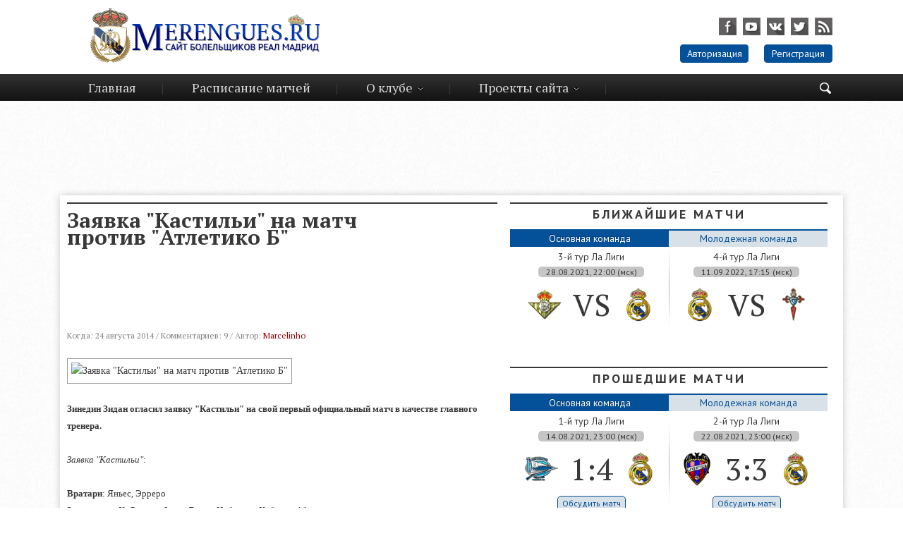

--- FILE ---
content_type: text/html; charset=utf-8
request_url: http://www.merengues.ru/main/9448-zayavka-kastili-na-match-protiv-atletiko-b.html
body_size: 10832
content:
<!DOCTYPE html>
<html>
<head>
   <meta name='yandex-verification' content='51de0ea22b1dc7aa' />
    <meta name="577ee5146d609061f3586c2a1bf7bd03" content="">
   <meta name="google-site-verification" content="M2-YGHbPR5_Ix0w9pAhbXh4ValCZ7rfsTNqeMdQp-B4" />
	<meta charset="utf-8">
<title>Заявка "Кастильи" на матч против "Атлетико Б" &raquo; Real Madrid | Реал Мадрид | Сайт Болельщиков ФК Реал Мадрид</title>
<meta name="description" content="Зинедин Зидан огласил заявку \Кастильи\ на свой первый официальный матч в качестве главного тренера...  Зинедин Зидан огласил заявку \Кастильи\ на свой первый официальный матч в качестве гла">
<meta name="keywords" content="Кастильи, Атлетико, Заявка, Защитники, Полузащитники, Нападающие, Зинедин, тренера, Вратари, официальный, заявку, главного, первый, огласил, качестве, Зидан, Сегунды, Мадрид, Акино, Кастилья">
<meta name="generator" content="DataLife Engine (http://dle-news.ru)">
<meta property="og:site_name" content="Real Madrid | Реал Мадрид | Сайт Болельщиков ФК Реал Мадрид">
<meta property="og:type" content="article">
<meta property="og:title" content="Заявка &quot;Кастильи&quot; на матч против &quot;Атлетико Б&quot;">
<meta property="og:url" content="http://www.merengues.ru/main/9448-zayavka-kastili-na-match-protiv-atletiko-b.html">
<meta name="news_keywords" content="заявка кантеры, Атлетико Б, Сегунда Б">
<meta property="og:image" content="http://s018.radikal.ru/i505/1408/fb/62702514f3b3.jpg">
<meta property="og:description" content="Зинедин Зидан огласил заявку &quot;Кастильи&quot; на свой первый официальный матч в качестве главного тренера.Заявка &quot;Кастильи&quot;:Вратари: Яньес, ЭррероЗащитники: Х. Санчес, Фран, Дерик, Ноблехас, Кабальо, АбнерПолузащитники: Медран, Торро, Мелеро, Бурги, М. ЛьорентеНападающие: Маркканен,">
<link rel="search" type="application/opensearchdescription+xml" href="http://www.merengues.ru/index.php?do=opensearch" title="Real Madrid | Реал Мадрид | Сайт Болельщиков ФК Реал Мадрид">
<link rel="canonical" href="http://www.merengues.ru/main/9448-zayavka-kastili-na-match-protiv-atletiko-b.html">
<link rel="alternate" type="application/rss+xml" title="Real Madrid | Реал Мадрид | Сайт Болельщиков ФК Реал Мадрид" href="http://www.merengues.ru/rss.xml">

<script src="/engine/classes/min/index.php?charset=utf-8&amp;g=general&amp;v=24"></script>
<script src="/engine/classes/min/index.php?charset=utf-8&amp;f=engine/classes/js/jqueryui.js,engine/classes/js/dle_js.js,engine/classes/masha/masha.js&amp;v=24" defer></script>
	<link rel="shortcut icon" href="/templates/merengues/images/favicon.ico" />
	<link media="screen" href="/templates/merengues/css/style.css" type="text/css" rel="stylesheet" />
	<script type="text/javascript" src="/templates/merengues/js/jquery.ui.tabs.js"></script> 
	<script type="text/javascript" src="/templates/merengues/js/html5tooltips.js"></script>
	<script type="text/javascript" src="/templates/merengues/js/jquery.fancybox.js"></script>
	<script type="text/javascript" src="/templates/merengues/js/libs.js"></script>
</head>
<body>
	<script>
<!--
var dle_root       = '/';
var dle_admin      = '';
var dle_login_hash = 'f1858f1c405c50838564df440c361a1bec1b52cc';
var dle_group      = 5;
var dle_skin       = 'merengues';
var dle_wysiwyg    = '0';
var quick_wysiwyg  = '0';
var dle_act_lang   = ["Да", "Нет", "Ввод", "Отмена", "Сохранить", "Удалить", "Загрузка. Пожалуйста, подождите..."];
var menu_short     = 'Быстрое редактирование';
var menu_full      = 'Полное редактирование';
var menu_profile   = 'Просмотр профиля';
var menu_send      = 'Отправить сообщение';
var menu_uedit     = 'Админцентр';
var dle_info       = 'Информация';
var dle_confirm    = 'Подтверждение';
var dle_prompt     = 'Ввод информации';
var dle_req_field  = 'Заполните все необходимые поля';
var dle_del_agree  = 'Вы действительно хотите удалить? Данное действие невозможно будет отменить';
var dle_spam_agree = 'Вы действительно хотите отметить пользователя как спамера? Это приведёт к удалению всех его комментариев';
var dle_complaint  = 'Укажите текст Вашей жалобы для администрации:';
var dle_big_text   = 'Выделен слишком большой участок текста.';
var dle_orfo_title = 'Укажите комментарий для администрации к найденной ошибке на странице';
var dle_p_send     = 'Отправить';
var dle_p_send_ok  = 'Уведомление успешно отправлено';
var dle_save_ok    = 'Изменения успешно сохранены. Обновить страницу?';
var dle_reply_title= 'Ответ на комментарий';
var dle_tree_comm  = '0';
var dle_del_news   = 'Удалить статью';
var dle_sub_agree  = 'Вы действительно хотите подписаться на комментарии к данной публикации?';
var allow_dle_delete_news   = false;

//-->
</script>
	<header>
		<div class="container">
			<a href="../../../../../" class="logo"></a>
			<div class="right_side">
				<div class="social_ico">
					<a class="ico_fb" href="http://www.facebook.com/Merengues.ru"  target="blank"></a>
					<a class="ico_yt" href="https://www.youtube.com/c/ZZoneRM"  target="blank"></a>
					<a class="ico_vk" href="https://vk.com/merenguesru"  target="blank"></a>
					<a class="ico_tw" href="https://twitter.com/merenguesru"  target="blank"></a>
					<a class="ico_rss" href="/rss.xml"></a>
				</div>
				

	<div class="login_block">
		<a href="#account" class="account">Авторизация</a>
		<a href="http://www.merengues.ru/index.php?do=register">Регистрация</a>
	</div>
	<div id="account" class="popup">
		<div class="popup_title">Авторизация</div>
		<div class="login_form">
			<form method="post" action="">
				<label for="login_name">Логин:</label>
				<input type="text" name="login_name" id="login_name" />
				<label for="login_password">Пароль (<a href="http://www.merengues.ru/index.php?do=lostpassword">Забыли?</a>):</label>
				<input type="password" name="login_password" id="login_password" />
				<button class="fbutton" onclick="submit();" type="submit" title="Войти"><span>Войти</span></button>
				<input name="login" type="hidden" id="login" value="submit" />
			</form>
			<div class="social_login_title">Войти через соц. сеть</div>
			<div class="sociallogin">
				
				
				
				
				
				
			</div>
		</div>
	</div>

			</div>
			<div class="clr"></div>
		</div>
	</header>
	
	<nav>
		<div class="container">
			<div class="search_block hidden">
				<form action="" name="searchform" method="post">
					<input type="hidden" name="do" value="search" />
					<input type="hidden" name="subaction" value="search" />
					<div class="input">
						<input type="text" class="texts" id="headSearchField" placeholder="Поисковая фраза" minlength="3" name="story" />
					</div>
					<div class="submit"></div>
					<input type="submit" value="" id="headSearchBtn" class="but" />
				</form>
				<span class="search_close"></span>
			</div>
			<div class="trigger"></div>
			<ul id="topmenu">
				<li><a href="../../../">Главная</a></li>
				<li><a href="/calend/">Расписание матчей</a></li>
				<li class="drop_list"><a href="">О клубе</a>
					<ul>
						<li><a href="/real-madrid-sostav-2019-2020.html">Состав Реал Мадрид</a></li>
						<li><a href="/real-madrid-castilla-squad-2018-2019.html">Состав Кастильи</a></li>
						<li><a href="/legendy.html">Легенды</a></li>
						<li><a href="/real-madrid-tituli.html">Титулы</a></li>
						<li><a href="/real-madrid-stadion.html">Стадион</a></li>
						<li><a href="/history/">История клуба</a></li>
					</ul>
				</li>
				<li class="drop_list"><a href="">Проекты сайта</a>
					<ul>
						<li><a href="/podcasts/">Подкасты</a></li>
						<li><a href="/blogs/">Блоги</a></li>
                        <li><a href="https://www.youtube.com/c/ZZoneRM">Z Zone</a></li>
					</ul>
				</li>
				<li class="search_ico"><span class=""></span></li>
			</ul>
		</div>
	</nav>
	<center><script async src="//pagead2.googlesyndication.com/pagead/js/adsbygoogle.js"></script>
<!-- Очень большой на главной -->
<ins class="adsbygoogle"
     style="display:inline-block;width:980px;height:120px"
     data-ad-client="ca-pub-6079999056935237"
     data-ad-slot="2752385935"></ins>
<script>
(adsbygoogle = window.adsbygoogle || []).push({});
</script></center>
	<section>
		<article>
			
			            
			<div id='dle-content'>
<div class="fullstory">
	<h3>Заявка &quot;Кастильи&quot; на матч против &quot;Атлетико Б&quot;</h3>
    
<script async src="//pagead2.googlesyndication.com/pagead/js/adsbygoogle.js"></script>
<!-- на новый серху новости -->
<ins class="adsbygoogle"
     style="display:inline-block;width:580px;height:100px"
     data-ad-client="ca-pub-6079999056935237"
     data-ad-slot="8669225932"></ins>
<script>
(adsbygoogle = window.adsbygoogle || []).push({});
</script>

    
	<div class="s_buttons">
	
	</div>
	<div class="s_info">
		Когда: 24 августа 2014 /
		Комментариев: 9 /
		Автор: <a onclick="ShowProfile('Marcelinho', 'http://www.merengues.ru/user/Marcelinho/', '0'); return false;" href="http://www.merengues.ru/user/Marcelinho/">Marcelinho</a>
	</div>
	<div class="maincont">
		<!--dle_image_begin:http://s018.radikal.ru/i505/1408/fb/62702514f3b3.jpg|--><img src="http://s018.radikal.ru/i505/1408/fb/62702514f3b3.jpg" alt="Заявка &quot;Кастильи&quot; на матч против &quot;Атлетико Б&quot;" title="Заявка &quot;Кастильи&quot; на матч против &quot;Атлетико Б&quot;"  /><!--dle_image_end--><br /><br /><!--sizestart:2--><span style="font-size:10pt;"><!--/sizestart--><b>Зинедин Зидан огласил заявку "Кастильи" на свой первый официальный матч в качестве главного тренера.</b><br /><br /><i>Заявка "Кастильи"</i>:<br /><br /><b>Вратари</b>: Яньес, Эрреро<br /><b>Защитники</b>: Х. Санчес, Фран, Дерик, Ноблехас, Кабальо, Абнер<br /><b>Полузащитники</b>: Медран, Торро, Мелеро, Бурги, М. Льоренте<br /><b>Нападающие</b>: Маркканен, де Томас, Легас<br /><br /><i>Заявка "Атлетико Б"</i>:<br /><br /><b>Вратари</b>: Д. Хиль, Бернабе<br /><b>Защитники</b>: М. Марин, Лукас, Начо, Тири, И. Перес<br /><b>Полузащитники</b>: Б. Мартинес, К. Рамос, Саму, Пьер, Бенджамин, Алехо<br /><b>Нападающие</b>: Ян, Кейта, Акино<br /><br />Напомним, что игра 1-го тура Сегунды Б (Г-2) "Атлетико Б" - "Реал Мадрид Кастилья" состоится сегодня, в 14:00 по московскому времени.<br /><br /><a href="http://www.merengues.ru/calend/9311-kalendar-matchey-segundy-b-sezona-2014-2015.html" >Календарь матчей "Кастильи"</a><br /><br /><a href="http://www.merengues.ru/8921-sostav-kastili-sezona-2014-2015.html" >Состав "Кастильи" в этом сезоне</a><br /><br /><b>Marcelinho</b>, Merengues.ru<br />realmadrid.com<!--sizeend--></span><!--/sizeend-->
		<div class="clr"></div>
	</div>
</div>

<script async src="//pagead2.googlesyndication.com/pagead/js/adsbygoogle.js"></script>
<!-- на новый тест 22 -->
<ins class="adsbygoogle"
     style="display:inline-block;width:580px;height:400px"
     data-ad-client="ca-pub-6079999056935237"
     data-ad-slot="9426105537"></ins>
<script>
(adsbygoogle = window.adsbygoogle || []).push({});
</script>


<div class="block_title">Похожие новости</div>
<div class="related_news">
	<div class="image">
		<img src="http://i074.radikal.ru/1403/10/5606efa19adf.jpg" alt="Заявка &quot;Кастильи&quot; на игру против &quot;Рекреативо&quot;" title="Заявка &quot;Кастильи&quot; на игру против &quot;Рекреативо&quot;" />
	</div>
	<div class="text">
		<a href="http://www.merengues.ru/main/8212-zayavka-kastili-na-igru-protiv-rekreativo.html">Заявка &quot;Кастильи&quot; на игру против &quot;Рекреативо&quot;</a>
		18 игроков "Кастильи" заявлены на игру с одним из лидеров Сегунды...
	</div>
</div><div class="related_news">
	<div class="image">
		<img src="http://s017.radikal.ru/i419/1403/0d/1d1a132a2981.jpg" alt="Заявка &quot;Кастильи&quot; на игру против &quot;Луго&quot;" title="Заявка &quot;Кастильи&quot; на игру против &quot;Луго&quot;" />
	</div>
	<div class="text">
		<a href="http://www.merengues.ru/main/8165-zayavka-kastili-na-igru-protiv-lugo.html">Заявка &quot;Кастильи&quot; на игру против &quot;Луго&quot;</a>
		
	</div>
</div><div class="related_news">
	<div class="image">
		<img src="http://i.pixs.ru/storage/5/5/2/1jpg_3336424_9958552.jpg" alt="Заявка &quot;Кастильи&quot; на игру против &quot;Жироны&quot;" title="Заявка &quot;Кастильи&quot; на игру против &quot;Жироны&quot;" />
	</div>
	<div class="text">
		<a href="http://www.merengues.ru/main/7529-zayavka-kastili-na-igru-protiv-zhirony.html">Заявка &quot;Кастильи&quot; на игру против &quot;Жироны&quot;</a>
		На предстоящий матч 17-го тура Сегунды Хосе Мануэль Диас заявил 18 футболистов...
	</div>
</div><div class="related_news">
	<div class="image">
		<img src="http://s020.radikal.ru/i714/1311/60/cfad413270f3.jpg" alt="Заявка &quot;Кастильи&quot; на игру против &quot;Депортиво&quot;" title="Заявка &quot;Кастильи&quot; на игру против &quot;Депортиво&quot;" />
	</div>
	<div class="text">
		<a href="http://www.merengues.ru/main/7318-zayavka-kastili-na-igru-protiv-deportivo.html">Заявка &quot;Кастильи&quot; на игру против &quot;Депортиво&quot;</a>
		На матч 12-го тура Сегунды заявлено 18 футболистов фарм-клуба...
	</div>
</div><div class="related_news">
	<div class="image">
		<img src="http://s001.radikal.ru/i195/1310/33/45c5b256abc5.jpg" alt="Заявка &quot;Кастильи&quot; на игру против &quot;Мальорки&quot;" title="Заявка &quot;Кастильи&quot; на игру против &quot;Мальорки&quot;" />
	</div>
	<div class="text">
		<a href="http://www.merengues.ru/main/7254-zayavka-kastili-na-igru-protiv-malorki.html">Заявка &quot;Кастильи&quot; на игру против &quot;Мальорки&quot;</a>
		18 игроков фарм-клуба заявлены на матч 10-го тура Сегунды...
	</div>
</div>



<div class="clr berrors" style="margin: 0;">
	Уважаемый посетитель, Вы зашли на сайт как незарегистрированный пользователь.<br />
	Мы рекомендуем Вам <a href="/index.php?do=register">зарегистрироваться</a> либо войти на сайт под своим именем.
</div>

<div class="tags">Ключевые слова: <span><a href="http://www.merengues.ru/tags/%D0%B7%D0%B0%D1%8F%D0%B2%D0%BA%D0%B0+%D0%BA%D0%B0%D0%BD%D1%82%D0%B5%D1%80%D1%8B/">заявка кантеры</a></span> <span><a href="http://www.merengues.ru/tags/%D0%90%D1%82%D0%BB%D0%B5%D1%82%D0%B8%D0%BA%D0%BE+%D0%91/">Атлетико Б</a></span> <span><a href="http://www.merengues.ru/tags/%D0%A1%D0%B5%D0%B3%D1%83%D0%BD%D0%B4%D0%B0+%D0%91/">Сегунда Б</a></span></div>
<div class="block_title">Комментарии</div>


<div class="clr berrors">
	<b>Информация</b><br />
	Посетители, находящиеся в группе <b>Гости</b>, не могут оставлять комментарии к данной публикации.
</div>
<p>&nbsp;</p>
<form method="post" name="dlemasscomments" id="dlemasscomments"><div id="dle-comments-list">
<div id="comment"></div><div id='comment-id-196876'><div class="comment">
		<div class="avatar">
			<img src="/uploads/fotos/foto_961255.jpg" alt=""/>
		</div>
		<div class="text">
			<div class="author"><a onclick="ShowProfile('Casik', 'http://www.merengues.ru/user/Casik/', '0'); return false;" href="http://www.merengues.ru/user/Casik/">Casik</a>  </div>
			<div class="date">24 августа 2014 01:08</div>
			
			<div id='comm-id-196876'>Как то совсем мало игроков в заявке. И Энцо нету)</div>
			
			
			
			
		</div>
		<div class="clr"></div>
	<div class="cominfo">




	</div>
	<div class="dcont">

		<div class="clr"></div>
	</div>
</div></div><div id='comment-id-196878'><div class="comment">
		<div class="avatar">
			<img src="/uploads/fotos/foto_922983.jpg" alt=""/>
		</div>
		<div class="text">
			<div class="author"><a onclick="ShowProfile('Ingrosso', 'http://www.merengues.ru/user/Ingrosso/', '0'); return false;" href="http://www.merengues.ru/user/Ingrosso/">Ingrosso</a>  </div>
			<div class="date">24 августа 2014 01:16</div>
			
			<div id='comm-id-196878'>Победы Кастилье в дерби!</div>
			
			
			
			
		</div>
		<div class="clr"></div>
	<div class="cominfo">




	</div>
	<div class="dcont">

		<div class="clr"></div>
	</div>
</div></div><div id='comment-id-196879'><div class="comment">
		<div class="avatar">
			<img src="/uploads/fotos/foto_961179.jpg" alt=""/>
		</div>
		<div class="text">
			<div class="author"><a onclick="ShowProfile('Eterno+Madridista', 'http://www.merengues.ru/user/Eterno+Madridista/', '0'); return false;" href="http://www.merengues.ru/user/Eterno+Madridista/">Eterno Madridista</a>  </div>
			<div class="date">24 августа 2014 01:26</div>
			
			<div id='comm-id-196879'>Хотелось бы мне матч посмотреть,да вот думаю вряд-ли трансляции будут,3 лига все-таки.</div>
			
			
			
			
		</div>
		<div class="clr"></div>
	<div class="cominfo">




	</div>
	<div class="dcont">

		<div class="clr"></div>
	</div>
</div></div><div id='comment-id-196880'><div class="comment">
		<div class="avatar">
			<img src="/templates/merengues/dleimages/noavatar.png" alt=""/>
		</div>
		<div class="text">
			<div class="author"><a onclick="ShowProfile('Misterio', 'http://www.merengues.ru/user/Misterio/', '0'); return false;" href="http://www.merengues.ru/user/Misterio/">Misterio</a>  </div>
			<div class="date">24 августа 2014 01:29</div>
			
			<div id='comm-id-196880'>Отомстите за первую команду, ребята!</div>
			<br clear="all" /><div class="signature">--------------------</div><div class="slink">iHala Madrid!</div>
			
			
			
		</div>
		<div class="clr"></div>
	<div class="cominfo">




	</div>
	<div class="dcont">

		<div class="clr"></div>
	</div>
</div></div><div id='comment-id-196882'><div class="comment">
		<div class="avatar">
			<img src="/uploads/fotos/foto_922983.jpg" alt=""/>
		</div>
		<div class="text">
			<div class="author"><a onclick="ShowProfile('Ingrosso', 'http://www.merengues.ru/user/Ingrosso/', '0'); return false;" href="http://www.merengues.ru/user/Ingrosso/">Ingrosso</a>  </div>
			<div class="date">24 августа 2014 01:41</div>
			
			<div id='comm-id-196882'><!--QuoteBegin Eterno Madridista --><div class="title_quote">Цитата: Eterno Madridista</div><div class="quote"><!--QuoteEBegin-->Хотелось бы мне матч посмотреть,да вот думаю вряд-ли трансляции будут,3 лига все-таки.<!--QuoteEnd--></div><!--QuoteEEnd--><br />РМ ТВ показывает матч. Возможно, ссылки будут. Скорее будут, чем нет</div>
			
			
			
			
		</div>
		<div class="clr"></div>
	<div class="cominfo">




	</div>
	<div class="dcont">

		<div class="clr"></div>
	</div>
</div></div><div id='comment-id-196883'><div class="comment">
		<div class="avatar">
			<img src="/uploads/fotos/foto_961179.jpg" alt=""/>
		</div>
		<div class="text">
			<div class="author"><a onclick="ShowProfile('Eterno+Madridista', 'http://www.merengues.ru/user/Eterno+Madridista/', '0'); return false;" href="http://www.merengues.ru/user/Eterno+Madridista/">Eterno Madridista</a>  </div>
			<div class="date">24 августа 2014 01:52</div>
			
			<div id='comm-id-196883'>Мне больше всего на Медрана хочется посмотреть.По моему,очень перспективный парень.</div>
			
			
			
			
		</div>
		<div class="clr"></div>
	<div class="cominfo">




	</div>
	<div class="dcont">

		<div class="clr"></div>
	</div>
</div></div><div id='comment-id-196884'><div class="comment">
		<div class="avatar">
			<img src="/uploads/fotos/foto_3930.png" alt=""/>
		</div>
		<div class="text">
			<div class="author"><a onclick="ShowProfile('NokiArt', 'http://www.merengues.ru/user/NokiArt/', '0'); return false;" href="http://www.merengues.ru/user/NokiArt/">NokiArt</a>  </div>
			<div class="date">24 августа 2014 02:00</div>
			
			<div id='comm-id-196884'>Супер заявка просто. Мартинес жжет.</div>
			
			
			
			
		</div>
		<div class="clr"></div>
	<div class="cominfo">




	</div>
	<div class="dcont">

		<div class="clr"></div>
	</div>
</div></div><div id='comment-id-196900'><div class="comment">
		<div class="avatar">
			<img src="/templates/merengues/dleimages/noavatar.png" alt=""/>
		</div>
		<div class="text">
			<div class="author"><a onclick="ShowProfile('RobiArm91', 'http://www.merengues.ru/user/RobiArm91/', '0'); return false;" href="http://www.merengues.ru/user/RobiArm91/">RobiArm91</a>  </div>
			<div class="date">24 августа 2014 11:33</div>
			
			<div id='comm-id-196900'>А где Кристиан Бенавенте, кто то знает?</div>
			
			
			
			
		</div>
		<div class="clr"></div>
	<div class="cominfo">




	</div>
	<div class="dcont">

		<div class="clr"></div>
	</div>
</div></div><div id='comment-id-197090'><div class="comment">
		<div class="avatar">
			<img src="/uploads/fotos/foto_926732.jpg" alt=""/>
		</div>
		<div class="text">
			<div class="author"><a onclick="ShowProfile('Angel', 'http://www.merengues.ru/user/Angel/', '0'); return false;" href="http://www.merengues.ru/user/Angel/">Angel</a>  </div>
			<div class="date">25 августа 2014 12:03</div>
			
			<div id='comm-id-197090'>Удачи фарм-клубу.</div>
			<br clear="all" /><div class="signature">--------------------</div><div class="slink">&quot;Красота гола заключается в его значении&quot; — Рауль Гонсалес Бланко.</div>
			
			
			
		</div>
		<div class="clr"></div>
	<div class="cominfo">




	</div>
	<div class="dcont">

		<div class="clr"></div>
	</div>
</div></div>
<div id="dle-ajax-comments"></div>
</div></form>

<!--dlenavigationcomments--></div>
		</article>
		<aside>
			<div class="block_title"><center>Ближайшие матчи</center></div>
			<ul class="tabs-menu">
				<li class="current"><a href="#tab-1">Основная команда</a></li>
				<li><a href="#tab-2">Молодежная команда</a></li>
			</ul>
			<div class="tab">
				<div id="tab-1" class="tab-content">
					<div class="table_list">
	<div class="edit_table"></div>
	<!--dle_list--><ul><li>3-й тур Ла Лиги<br><i>28.08.2021, 22:00 (мск)</i><!--dle_image_begin:/uploads/main/betis.png||Бетис--><img src="/uploads/main/betis.png" style="max-width:100%;" alt="Бетис"><!--dle_image_end--><b>VS</b><!--dle_image_begin:/uploads/main/realmadrid.png||Реал Мадрид--><img src="/uploads/main/realmadrid.png" style="max-width:100%;" alt="Реал Мадрид"><!--dle_image_end-->
</li><!--dle_li--><li>4-й тур Ла Лиги<br><i>11.09.2022, 17:15 (мск)</i><!--dle_image_begin:/uploads/main/realmadrid.png||Реал Мадрид--><img src="/uploads/main/realmadrid.png" style="max-width:100%;" alt="Реал Мадрид"><!--dle_image_end--><b>VS</b><!--dle_image_begin:/uploads/main/celta.png||Сельта--><img src="/uploads/main/celta.png" style="max-width:100%;" alt="Сельта"><!--dle_image_end-->

</li></ul><!--dle_list_end-->
<!--dle_ol_1--><ol type="1"><li><!--/dle_ol-->Товарищеский матч<br><i>10.08.2019, 18:00 (мск)</i><!--dle_image_begin:/uploads/main/tenerife.png||Тенерифе--><img src="/uploads/main/tenerife.png" style="max-width:100%;" alt="Тенерифе"><!--dle_image_end--><b>VS</b><!--dle_image_begin:/uploads/main/castilla.png||Кастилья--><img src="/uploads/main/castilla.png" style="max-width:100%;" alt="Кастилья"><!--dle_image_end-->
</li><!--dle_li--><li>Товарищеский матч<br><i>12.08.2019, 18:00 (мск)</i><!--dle_image_begin:/uploads/main/castilla.png||Кастилья--><img src="/uploads/main/castilla.png" style="max-width:100%;" alt="Кастилья"><!--dle_image_end--><b>VS</b><!--dle_image_begin:/uploads/main/question.png||Алькоркон--><img src="/uploads/main/question.png" style="max-width:100%;" alt="Алькоркон"><!--dle_image_end-->
</div>
					<div class="clr"></div>
                </div>
                    <div id="tab-2" class="tab-content">
					<div class="table_list">
	<div class="edit_table"></div>
	<!--dle_list--><ul><li>3-й тур Ла Лиги<br><i>28.08.2021, 22:00 (мск)</i><!--dle_image_begin:/uploads/main/betis.png||Бетис--><img src="/uploads/main/betis.png" style="max-width:100%;" alt="Бетис"><!--dle_image_end--><b>VS</b><!--dle_image_begin:/uploads/main/realmadrid.png||Реал Мадрид--><img src="/uploads/main/realmadrid.png" style="max-width:100%;" alt="Реал Мадрид"><!--dle_image_end-->
</li><!--dle_li--><li>4-й тур Ла Лиги<br><i>11.09.2022, 17:15 (мск)</i><!--dle_image_begin:/uploads/main/realmadrid.png||Реал Мадрид--><img src="/uploads/main/realmadrid.png" style="max-width:100%;" alt="Реал Мадрид"><!--dle_image_end--><b>VS</b><!--dle_image_begin:/uploads/main/celta.png||Сельта--><img src="/uploads/main/celta.png" style="max-width:100%;" alt="Сельта"><!--dle_image_end-->

</li></ul><!--dle_list_end-->
<!--dle_ol_1--><ol type="1"><li><!--/dle_ol-->Товарищеский матч<br><i>10.08.2019, 18:00 (мск)</i><!--dle_image_begin:/uploads/main/tenerife.png||Тенерифе--><img src="/uploads/main/tenerife.png" style="max-width:100%;" alt="Тенерифе"><!--dle_image_end--><b>VS</b><!--dle_image_begin:/uploads/main/castilla.png||Кастилья--><img src="/uploads/main/castilla.png" style="max-width:100%;" alt="Кастилья"><!--dle_image_end-->
</li><!--dle_li--><li>Товарищеский матч<br><i>12.08.2019, 18:00 (мск)</i><!--dle_image_begin:/uploads/main/castilla.png||Кастилья--><img src="/uploads/main/castilla.png" style="max-width:100%;" alt="Кастилья"><!--dle_image_end--><b>VS</b><!--dle_image_begin:/uploads/main/question.png||Алькоркон--><img src="/uploads/main/question.png" style="max-width:100%;" alt="Алькоркон"><!--dle_image_end-->
</div>
					<div class="clr"></div>
                </div>
			</div>
			<div class="clr"></div>
            <div class="block_title"><center>Прошедшие матчи</center></div>
			<ul class="tabs-menu2">
				<li class="current"><a href="#tab2-1">Основная команда</a></li>
				<li><a href="#tab2-2">Молодежная команда</a></li>
			</ul>
			<div class="tab">
				<div id="tab2-1" class="tab-content2">
					<div class="table_list">
	<div class="edit_table"></div>
	<!--dle_list--><ul><li>1-й тур Ла Лиги<br><i>14.08.2021, 23:00 (мск)</i><!--dle_image_begin:/uploads/main/alaves.png||Алавес--><img src="/uploads/main/alaves.png" style="max-width:100%;" alt="Алавес"><!--dle_image_end--><b>1:4</b><!--dle_image_begin:/uploads/main/realmadrid.png||Реал Мадрид--><img src="/uploads/main/realmadrid.png" style="max-width:100%;" alt="Реал Мадрид"><!--dle_image_end--><a href="http://www.merengues.ru/main/rotator/19169-real-madrid-cf-real-valladolid-cf-10.html">Обсудить матч</a>
</li><!--dle_li--><li>2-й тур Ла Лиги<br><i>22.08.2021, 23:00 (мск)</i><!--dle_image_begin:/uploads/main/levante.png||Леванте--><img src="/uploads/main/levante.png" style="max-width:100%;" alt="Леванте"><!--dle_image_end--><b>3:3</b><!--dle_image_begin:/uploads/main/realmadrid.png||Реал Мадрид--><img src="/uploads/main/realmadrid.png" style="max-width:100%;" alt="Реал Мадрид"><!--dle_image_end--><a href="http://www.merengues.ru/main/rotator/19163-real-betis-balompie-real-madrid-cf-23.html">Обсудить матч</a>


</li></ul><!--dle_list_end-->
<!--dle_ol_1--><ol type="1"><li><!--/dle_ol-->Товарищеский матч<br><i>07.08.2019, 18:00 (мск)</i><!--dle_image_begin:/uploads/main/castilla.png||Кастилья--><img src="/uploads/main/castilla.png" style="max-width:100%;" alt="Кастилья"><!--dle_image_end--><b>3:0</b><!--dle_image_begin:/uploads/main/alcorcon.png||Алькоркон--><img src="/uploads/main/alcorcon.png" style="max-width:100%;" alt="Алькоркон"><!--dle_image_end--><a href="http://www.merengues.ru/main/18741-real-madrid-castilla-ad-alcorcon-30.html">Обсудить матч</a>
</li><!--dle_li--><li>38-й тур Сегунды Б<br><i>19.05.2019, 18:00 (мск)</i><!--dle_image_begin:/uploads/main/castilla.png||Кастилья--><img src="/uploads/main/castilla.png" style="max-width:100%;" alt="Кастилья"><!--dle_image_end--><b>0:1</b><!--dle_image_begin:/uploads/main/pontevedra.png||Понтеведра--><img src="/uploads/main/pontevedra.png" style="max-width:100%;" alt="Понтеведра"><!--dle_image_end--><a href="http://www.merengues.ru/main/18567-real-madrid-castilla-pontevedra-cf-01.html">Обсудить матч</a>
</div>
					<div class="clr"></div>
				</div>
				<div id="tab2-2" class="tab-content2">
					<div class="table_list">
	<div class="edit_table"></div>
	<!--dle_list--><ul><li>1-й тур Ла Лиги<br><i>14.08.2021, 23:00 (мск)</i><!--dle_image_begin:/uploads/main/alaves.png||Алавес--><img src="/uploads/main/alaves.png" style="max-width:100%;" alt="Алавес"><!--dle_image_end--><b>1:4</b><!--dle_image_begin:/uploads/main/realmadrid.png||Реал Мадрид--><img src="/uploads/main/realmadrid.png" style="max-width:100%;" alt="Реал Мадрид"><!--dle_image_end--><a href="http://www.merengues.ru/main/rotator/19169-real-madrid-cf-real-valladolid-cf-10.html">Обсудить матч</a>
</li><!--dle_li--><li>2-й тур Ла Лиги<br><i>22.08.2021, 23:00 (мск)</i><!--dle_image_begin:/uploads/main/levante.png||Леванте--><img src="/uploads/main/levante.png" style="max-width:100%;" alt="Леванте"><!--dle_image_end--><b>3:3</b><!--dle_image_begin:/uploads/main/realmadrid.png||Реал Мадрид--><img src="/uploads/main/realmadrid.png" style="max-width:100%;" alt="Реал Мадрид"><!--dle_image_end--><a href="http://www.merengues.ru/main/rotator/19163-real-betis-balompie-real-madrid-cf-23.html">Обсудить матч</a>


</li></ul><!--dle_list_end-->
<!--dle_ol_1--><ol type="1"><li><!--/dle_ol-->Товарищеский матч<br><i>07.08.2019, 18:00 (мск)</i><!--dle_image_begin:/uploads/main/castilla.png||Кастилья--><img src="/uploads/main/castilla.png" style="max-width:100%;" alt="Кастилья"><!--dle_image_end--><b>3:0</b><!--dle_image_begin:/uploads/main/alcorcon.png||Алькоркон--><img src="/uploads/main/alcorcon.png" style="max-width:100%;" alt="Алькоркон"><!--dle_image_end--><a href="http://www.merengues.ru/main/18741-real-madrid-castilla-ad-alcorcon-30.html">Обсудить матч</a>
</li><!--dle_li--><li>38-й тур Сегунды Б<br><i>19.05.2019, 18:00 (мск)</i><!--dle_image_begin:/uploads/main/castilla.png||Кастилья--><img src="/uploads/main/castilla.png" style="max-width:100%;" alt="Кастилья"><!--dle_image_end--><b>0:1</b><!--dle_image_begin:/uploads/main/pontevedra.png||Понтеведра--><img src="/uploads/main/pontevedra.png" style="max-width:100%;" alt="Понтеведра"><!--dle_image_end--><a href="http://www.merengues.ru/main/18567-real-madrid-castilla-pontevedra-cf-01.html">Обсудить матч</a>
</div>
					<div class="clr"></div>
				</div>
			</div>
<script async src="//pagead2.googlesyndication.com/pagead/js/adsbygoogle.js"></script>
<!-- на галвке справа сверху -->
<ins class="adsbygoogle"
     style="display:inline-block;width:468px;height:60px"
     data-ad-client="ca-pub-6079999056935237"
     data-ad-slot="7575452337"></ins>
<script>
(adsbygoogle = window.adsbygoogle || []).push({});
</script>
			<div class="clr"></div>
			<div class="small_block">
				<div class="block_title"><center>Ла Лига</center></div>
				
				<a href="https://www.sofascore.com/ru/tournament/football/spain/laliga/8" class="table_link" target="_blank">Полная таблица Ла Лиги</a>
			</div>
			<div class="small_block">
				<div class="block_title"><center>Сегунда Б</center></div>
				
				<a href="https://www.livescore.com/soccer/spain/segunda-b-group-i/" class="table_link" target="_blank">Полная таблица Сегунды</a>
			</div>
			<div class="small_block">
				<div class="block_title"><center>Бомбардиры</center></div>
				<table style="border-collapse:collapse;width:100%;">
					<thead>
						<tr>
							<td>&nbsp;#</td>
							<td>&nbsp;Игрок</td>
							<td>&nbsp;ЛЛ</td>
							<td>&nbsp;ЛЧ</td>
							<td>&nbsp;КК</td>
						</tr>
					</thead>
					<tbody>
						<div class="table_list">
	<div class="edit_table"></div>
	
</div>
					</tbody>
				</table>
			</div>
			<div class="small_block">
				<div class="block_title"><center>Ассистенты</center></div>
				<table style="border-collapse:collapse;width:100%;">
					<thead>
						<tr>
							<td>&nbsp;#</td>
							<td>&nbsp;Игрок</td>
							<td>&nbsp;ЛЛ</td>
							<td>&nbsp;ЛЧ</td>
							<td>&nbsp;КК</td>
						</tr>
					</thead>
					<tbody>
						<div class="table_list">
	<div class="edit_table"></div>
	
</div>
					</tbody>
				</table>
			</div>
			<div class="small_block">
				<div class="block_title"><center>Лазарет</center></div>
				<div class="meta_title">
					<b>Игрок</b>
					<p>Дата восстановления</p>
				</div>
				<div class="clr"></div>
				<div class="table_list">
	<div class="edit_table"></div>
	
</div>
			</div>
			<div class="small_block">
				<div class="block_title"><center>Дни рождения</center></div>
				<div class="meta_title">
					<b>Игрок</b>
					<p>Дата</p>
				</div>
				<div class="clr"></div>
				<div class="table_list">
	<div class="edit_table"></div>
	<!--dle_list--><ul><li><p>23 февраля</p><span><a href="http://www.merengues.ru/sostav/5941-karlos-enrike-kazemiro.html">Каземиро</a></span><br></li><!--dle_li--><li><p>30 марта</p><span><a href="http://merengues.ru/sostav/24-serxio-ramos-garsiya-4.html" target="_blank" rel="noopener external noreferrer">Серхио Рамос</a></span><br></li></ul><!--dle_list_end-->
</div>
			</div>
			
			<div class="small_block">
				<div class="block_title"><center>Опрос</center></div>
				
			</div>   
<div id="n4p_31969">Loading...</div>
<script type="text/javascript" charset="utf-8">
  (function(d,s){
    var o=d.createElement(s);
    o.async=true;
    o.type="text/javascript";
    o.charset="utf-8";
    if (location.protocol == "https:") {
      o.src="https://js-ru.redtram.com/n4p/0/31/ticker_31969.js";
    }
    else {
      o.src="http://js.ru.redtram.com/n4p/0/31/ticker_31969.js";
    }
    var x=d.getElementsByTagName(s)[0];
    x.parentNode.insertBefore(o,x);
  })(document,"script");
</script>		
        </aside>
	</section>
	
	
	<footer>
		<div class="container">
			<div class="copy">© 2009-2021 www.Merengues.ru</div>
			<div class="tops">
                <!--LiveInternet counter--><script type="text/javascript"><!--
document.write("<a href='//www.liveinternet.ru/click' "+
"target=_blank><img src='//counter.yadro.ru/hit?t38.2;r"+
escape(document.referrer)+((typeof(screen)=="undefined")?"":
";s"+screen.width+"*"+screen.height+"*"+(screen.colorDepth?
screen.colorDepth:screen.pixelDepth))+";u"+escape(document.URL)+
";"+Math.random()+
"' alt='' title='LiveInternet' "+
"border='0' width='31' height='31'><\/a>")
//--></script><!--/LiveInternet-->
                
<!-- Yandex.Metrika informer -->
<a href="https://metrika.yandex.ru/stat/?id=6684520&amp;from=informer"
target="_blank" rel="nofollow"><img src="https://informer.yandex.ru/informer/6684520/3_0_B9B9B9FF_999999FF_0_pageviews"
style="width:88px; height:31px; border:0;" alt="Яндекс.Метрика" title="Яндекс.Метрика: данные за сегодня (просмотры, визиты и уникальные посетители)" /></a>
<!-- /Yandex.Metrika informer -->

<!-- Yandex.Metrika counter -->
<script type="text/javascript">
    (function (d, w, c) {
        (w[c] = w[c] || []).push(function() {
            try {
                w.yaCounter6684520 = new Ya.Metrika({
                    id:6684520,
                    clickmap:true,
                    trackLinks:true,
                    accurateTrackBounce:true,
                    webvisor:true,
                    trackHash:true
                });
            } catch(e) { }
        });

        var n = d.getElementsByTagName("script")[0],
            s = d.createElement("script"),
            f = function () { n.parentNode.insertBefore(s, n); };
        s.type = "text/javascript";
        s.async = true;
        s.src = "https://mc.yandex.ru/metrika/watch.js";

        if (w.opera == "[object Opera]") {
            d.addEventListener("DOMContentLoaded", f, false);
        } else { f(); }
    })(document, window, "yandex_metrika_callbacks");
</script>
<noscript><div><img src="https://mc.yandex.ru/watch/6684520" style="position:absolute; left:-9999px;" alt="" /></div></noscript>
<!-- /Yandex.Metrika counter -->   
<!-- Rating@Mail.ru counter -->
<script type="text/javascript">
var _tmr = window._tmr || (window._tmr = []);
_tmr.push({id: "2026427", type: "pageView", start: (new Date()).getTime()});
(function (d, w, id) {
  if (d.getElementById(id)) return;
  var ts = d.createElement("script"); ts.type = "text/javascript"; ts.async = true; ts.id = id;
  ts.src = (d.location.protocol == "https:" ? "https:" : "http:") + "//top-fwz1.mail.ru/js/code.js";
  var f = function () {var s = d.getElementsByTagName("script")[0]; s.parentNode.insertBefore(ts, s);};
  if (w.opera == "[object Opera]") { d.addEventListener("DOMContentLoaded", f, false); } else { f(); }
})(document, window, "topmailru-code");
</script><noscript><div style="position:absolute;left:-10000px;">
<img src="//top-fwz1.mail.ru/counter?id=2026427;js=na" style="border:0;" height="1" width="1" alt="Рейтинг@Mail.ru" />
</div></noscript>
<!-- //Rating@Mail.ru counter -->
<!-- Rating@Mail.ru logo -->
<a href="http://top.mail.ru/jump?from=2026427">
<img src="//top-fwz1.mail.ru/counter?id=2026427;t=294;l=1" 
style="border:0;" height="31" width="38" alt="Рейтинг@Mail.ru" /></a>
<!-- //Rating@Mail.ru logo -->
            </div>
			<div class="clr"></div>
			Использование материалов сайта без согласования с Администрацией сайта запрещено. Со всеми вопросами свяжитесь с нами по e-mail: merengues@mail.ru Дата открытия сайта: 11 февраля 2006 года.
		</div>
	</footer>
	
</body>
</html>
<!-- DataLife Engine Copyright SoftNews Media Group (http://dle-news.ru) -->


--- FILE ---
content_type: text/html; charset=utf-8
request_url: https://www.google.com/recaptcha/api2/aframe
body_size: 266
content:
<!DOCTYPE HTML><html><head><meta http-equiv="content-type" content="text/html; charset=UTF-8"></head><body><script nonce="2VOdH-n_WmIn7htcJlq-4g">/** Anti-fraud and anti-abuse applications only. See google.com/recaptcha */ try{var clients={'sodar':'https://pagead2.googlesyndication.com/pagead/sodar?'};window.addEventListener("message",function(a){try{if(a.source===window.parent){var b=JSON.parse(a.data);var c=clients[b['id']];if(c){var d=document.createElement('img');d.src=c+b['params']+'&rc='+(localStorage.getItem("rc::a")?sessionStorage.getItem("rc::b"):"");window.document.body.appendChild(d);sessionStorage.setItem("rc::e",parseInt(sessionStorage.getItem("rc::e")||0)+1);localStorage.setItem("rc::h",'1769746206855');}}}catch(b){}});window.parent.postMessage("_grecaptcha_ready", "*");}catch(b){}</script></body></html>